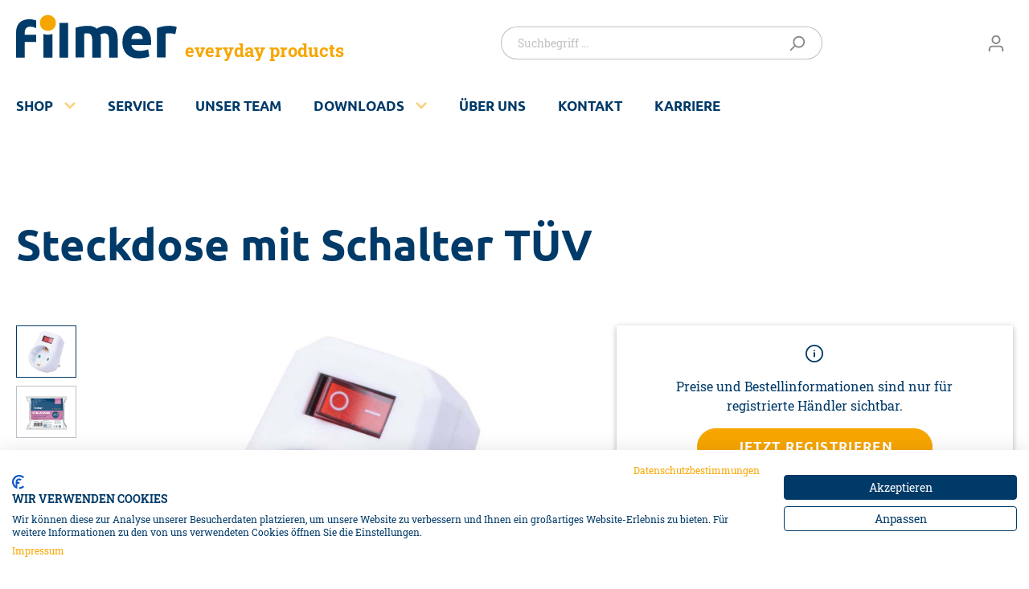

--- FILE ---
content_type: text/html; charset=UTF-8
request_url: https://www.filmer.de/Steckdose-mit-Schalter-TUEV/20855
body_size: 12508
content:

<!DOCTYPE html>

<html lang="de-DE"
      itemscope="itemscope"
      itemtype="https://schema.org/WebPage">

                            
    <head>
                                    <meta charset="utf-8">
            
                            <meta name="viewport"
                      content="width=device-width, initial-scale=1, shrink-to-fit=no">
            
                            <meta name="author"
                      content=""/>
                <meta name="robots"
                      content="index,follow"/>
                <meta name="revisit-after"
                      content="15 days"/>
                <meta name="keywords"
                      content=""/>
                <meta name="description"
                      content="Steckdose mit Schalter• nur für trockene Innenräume• 1 Schuko-Steckdose• mit Berühungsschutz • technische Daten: 250V / 16A / max. 3500W• TÜV• Farbe: weiß• Material: PVC, Kupfer• Maße: 75 x 47 x 82 mm• Verpackung: Polybeutel"/>
            
                <meta property="og:type"
          content="product"/>
    <meta property="og:site_name"
          content="filmer"/>
    <meta property="og:url"
          content="https://www.filmer.de/Steckdose-mit-Schalter-TUEV/20855"/>
    <meta property="og:title"
          content="Steckdose mit Schalter TÜV | 20855"/>

    <meta property="og:description"
          content="Steckdose mit Schalter• nur für trockene Innenräume• 1 Schuko-Steckdose• mit Berühungsschutz • technische Daten: 250V / 16A / max. 3500W• TÜV• Farbe: weiß• Material: PVC, Kupfer• Maße: 75 x 47 x 82 mm• Verpackung: Polybeutel"/>
    <meta property="og:image"
          content="https://www.filmer.de/media/f6/62/b2/1741705965/STECKDOSE-MIT-SCHALTER-20855-WEB-01.JPG"/>

            <meta property="product:brand"
              content="CIXI SHIQIONG ELEC. APPL."/>
    
        <meta property="product:product_link"
          content="https://www.filmer.de/Steckdose-mit-Schalter-TUEV/20855"/>

    <meta name="twitter:card"
          content="product"/>
    <meta name="twitter:site"
          content="filmer"/>
    <meta name="twitter:title"
          content="Steckdose mit Schalter TÜV | 20855"/>
    <meta name="twitter:description"
          content="Steckdose mit Schalter• nur für trockene Innenräume• 1 Schuko-Steckdose• mit Berühungsschutz • technische Daten: 250V / 16A / max. 3500W• TÜV• Farbe: weiß• Material: PVC, Kupfer• Maße: 75 x 47 x 82 mm• Verpackung: Polybeutel"/>
    <meta name="twitter:image"
          content="https://www.filmer.de/media/f6/62/b2/1741705965/STECKDOSE-MIT-SCHALTER-20855-WEB-01.JPG"/>

                            <meta itemprop="copyrightHolder"
                      content="filmer"/>
                <meta itemprop="copyrightYear"
                      content=""/>
                <meta itemprop="isFamilyFriendly"
                      content="true"/>
                <meta itemprop="image"
                      content="https://www.filmer.de/media/3e/f7/5b/1586431936/filmer-logo.svg"/>
            
                                                
                    <link rel="shortcut icon"
                  href="https://www.filmer.de/media/6f/cb/34/1586431932/filmer.png">
        
                            
                            
            
    
    <link rel="canonical" href="https://www.filmer.de/Steckdose-mit-Schalter-TUEV/20855" />

                    <title itemprop="name">Steckdose mit Schalter TÜV | 20855</title>
        
                                                                        <link rel="stylesheet"
                      href="https://www.filmer.de/theme/3c04688c43724da75237abba2fc51873/css/all.css?1755602831444220">
                                    
                        <script>
        window.features = {"V6_5_0_0":false,"v6.5.0.0":false,"PERFORMANCE_TWEAKS":false,"performance.tweaks":false,"FEATURE_NEXT_1797":false,"feature.next.1797":false,"FEATURE_NEXT_16710":false,"feature.next.16710":false,"FEATURE_NEXT_13810":false,"feature.next.13810":false,"FEATURE_NEXT_13250":false,"feature.next.13250":false,"FEATURE_NEXT_17276":false,"feature.next.17276":false,"FEATURE_NEXT_16151":false,"feature.next.16151":false,"FEATURE_NEXT_16155":false,"feature.next.16155":false,"FEATURE_NEXT_19501":false,"feature.next.19501":false,"FEATURE_NEXT_15053":false,"feature.next.15053":false,"FEATURE_NEXT_18215":false,"feature.next.18215":false,"FEATURE_NEXT_15815":false,"feature.next.15815":false,"FEATURE_NEXT_14699":false,"feature.next.14699":false,"FEATURE_NEXT_15707":false,"feature.next.15707":false,"FEATURE_NEXT_14360":false,"feature.next.14360":false,"FEATURE_NEXT_15172":false,"feature.next.15172":false,"FEATURE_NEXT_14001":false,"feature.next.14001":false,"FEATURE_NEXT_7739":false,"feature.next.7739":false,"FEATURE_NEXT_16200":false,"feature.next.16200":false,"FEATURE_NEXT_13410":false,"feature.next.13410":false,"FEATURE_NEXT_15917":false,"feature.next.15917":false,"FEATURE_NEXT_15957":false,"feature.next.15957":false,"FEATURE_NEXT_13601":false,"feature.next.13601":false,"FEATURE_NEXT_16992":false,"feature.next.16992":false,"FEATURE_NEXT_7530":false,"feature.next.7530":false,"FEATURE_NEXT_16824":false,"feature.next.16824":false,"FEATURE_NEXT_16271":false,"feature.next.16271":false,"FEATURE_NEXT_15381":false,"feature.next.15381":false,"FEATURE_NEXT_17275":false,"feature.next.17275":false,"FEATURE_NEXT_17016":false,"feature.next.17016":false,"FEATURE_NEXT_16236":false,"feature.next.16236":false,"FEATURE_NEXT_16640":false,"feature.next.16640":false,"FEATURE_NEXT_17858":false,"feature.next.17858":false,"FEATURE_NEXT_6758":false,"feature.next.6758":false,"FEATURE_NEXT_19048":false,"feature.next.19048":false,"FEATURE_NEXT_19822":false,"feature.next.19822":false,"FEATURE_NEXT_18129":false,"feature.next.18129":false,"FEATURE_NEXT_19163":false,"feature.next.19163":false,"FEATURE_NEXT_18187":false,"feature.next.18187":false,"FEATURE_NEXT_17978":false,"feature.next.17978":false,"FEATURE_NEXT_11634":false,"feature.next.11634":false,"FEATURE_NEXT_21547":false,"feature.next.21547":false,"FEATURE_NEXT_22900":false,"feature.next.22900":false};
    </script>
        
                    
    <meta name="seobility" content="eaf9eb8e5653aa296db3ac57c51ea882">
    <!-- Google Tag Manager -->
    <script>(function(w,d,s,l,i){w[l]=w[l]||[];w[l].push({'gtm.start':
    new Date().getTime(),event:'gtm.js'});var f=d.getElementsByTagName(s)[0],
    j=d.createElement(s),dl=l!='dataLayer'?'&l='+l:'';j.async=true;j.src=
    'https://www.googletagmanager.com/gtm.js?id='+i+dl;f.parentNode.insertBefore(j,f);
    })(window,document,'script','dataLayer','GTM-MPWS63P');</script>
    <!-- End Google Tag Manager -->

                            
            
                
                                    <script>
                    window.useDefaultCookieConsent = true;
                </script>
                    
            </head>

    <body class="is-ctl-product is-act-index">

        <!-- Google Tag Manager (noscript) -->
    <noscript><iframe src="https://www.googletagmanager.com/ns.html?id=GTM-MPWS63P"
    height="0" width="0" style="display:none;visibility:hidden"></iframe></noscript>
    <!-- End Google Tag Manager (noscript) -->

                        <noscript class="noscript-main">
                
    <div role="alert"
         class="alert alert-info alert-has-icon">
                                                        <span class="icon icon-info">
                        <svg xmlns="http://www.w3.org/2000/svg" xmlns:xlink="http://www.w3.org/1999/xlink" width="24" height="24" viewBox="0 0 24 24"><defs><path d="M12 7c.5523 0 1 .4477 1 1s-.4477 1-1 1-1-.4477-1-1 .4477-1 1-1zm1 9c0 .5523-.4477 1-1 1s-1-.4477-1-1v-5c0-.5523.4477-1 1-1s1 .4477 1 1v5zm11-4c0 6.6274-5.3726 12-12 12S0 18.6274 0 12 5.3726 0 12 0s12 5.3726 12 12zM12 2C6.4772 2 2 6.4772 2 12s4.4772 10 10 10 10-4.4772 10-10S17.5228 2 12 2z" id="icons-default-info" /></defs><use xlink:href="#icons-default-info" fill="#758CA3" fill-rule="evenodd" /></svg>
        </span>                                    
                    <div class="alert-content-container">
                                                    
                                    <div class="alert-content">
                                                    Um unseren Shop in vollem Umfang nutzen zu können, empfehlen wir Ihnen Javascript in Ihrem Browser zu aktivieren.
                                            </div>
                
                                                                </div>
            </div>
            </noscript>
        
                    <header class="header-main">
                                    <div class="container">
                                        <div class="top-bar d-none d-lg-block">
        <nav class="top-bar-nav">
                                            
                
                                            
                
                                </nav>
    </div>
    
            <div class="row align-items-center header-row">
                            <div class="col-12 col-lg-auto header-logo-col">
                        <div class="header-logo-main">
                    <a class="header-logo-main-link"
               href="/"
               title="Zur Startseite wechseln">
                    <img class="filmer-header-logo" src="https://www.filmer.de/bundles/filmertheme/logo.svg?17556028262237" alt="Zur Startseite wechseln">
    <span class="filmer-header-slogan">everyday products</span>
                </a>
            </div>
                </div>
            
                <div class="col-12 order-2 col-sm order-sm-1 header-search-col">
        <div class="row">
            <div class="col-sm-auto d-none d-sm-block d-lg-none">
                                                                                            <div class="nav-main-toggle">
                                                                            <button class="btn nav-main-toggle-btn header-actions-btn"
                                                type="button"
                                                data-offcanvas-menu="true"
                                                aria-label="Menü">
                                                                                            <span class="icon icon-stack">
                        <svg xmlns="http://www.w3.org/2000/svg" xmlns:xlink="http://www.w3.org/1999/xlink" width="24" height="24" viewBox="0 0 24 24"><defs><path d="M3 13c-.5523 0-1-.4477-1-1s.4477-1 1-1h18c.5523 0 1 .4477 1 1s-.4477 1-1 1H3zm0-7c-.5523 0-1-.4477-1-1s.4477-1 1-1h18c.5523 0 1 .4477 1 1s-.4477 1-1 1H3zm0 14c-.5523 0-1-.4477-1-1s.4477-1 1-1h18c.5523 0 1 .4477 1 1s-.4477 1-1 1H3z" id="icons-default-stack" /></defs><use xlink:href="#icons-default-stack" fill="#758CA3" fill-rule="evenodd" /></svg>
        </span>                                                                                    </button>
                                                                    </div>
                            
                    
                            </div>
            <div class="col">
                
    <div class="collapse"
         id="searchCollapse">
        <div class="header-search">
            <form action="/search"
                  method="get"
                  data-search-form="true"
                  data-search-widget-options='{&quot;searchWidgetMinChars&quot;:4}'
                  data-url="/suggest?search="
                  class="header-search-form">
                                    <div class="input-group">
                                                    <input type="search"
                                   name="search"
                                   class="form-control header-search-input"
                                   autocomplete="off"
                                   autocapitalize="off"
                                   placeholder="Suchbegriff ..."
                                   aria-label="Suchbegriff ..."
                                   value=""
                            >
                        
                                                                                                                <div class="input-group-append">
                                    <button type="submit"
                                            class="btn header-search-btn"
                                            aria-label="Suchen">
                                        <span class="header-search-icon">
                                            <span class="icon icon-search">
                        <svg xmlns="http://www.w3.org/2000/svg" xmlns:xlink="http://www.w3.org/1999/xlink" width="24" height="24" viewBox="0 0 24 24"><defs><path d="M10.0944 16.3199 4.707 21.707c-.3905.3905-1.0237.3905-1.4142 0-.3905-.3905-.3905-1.0237 0-1.4142L8.68 14.9056C7.6271 13.551 7 11.8487 7 10c0-4.4183 3.5817-8 8-8s8 3.5817 8 8-3.5817 8-8 8c-1.8487 0-3.551-.627-4.9056-1.6801zM15 16c3.3137 0 6-2.6863 6-6s-2.6863-6-6-6-6 2.6863-6 6 2.6863 6 6 6z" id="icons-default-search" /></defs><use xlink:href="#icons-default-search" fill="#758CA3" fill-rule="evenodd" /></svg>
        </span>                                        </span>
                                    </button>
                                </div>
                                                                        </div>
                            </form>
        </div>
    </div>
            </div>
                    </div>
    </div>

                            <div class="col-12 order-1 col-sm-auto order-sm-2 header-actions-col">
                    <div class="row no-gutters">
                                                    <div class="col d-sm-none">
                                <div class="menu-button">
                                                                            <button class="btn nav-main-toggle-btn header-actions-btn"
                                                type="button"
                                                data-offcanvas-menu="true"
                                                aria-label="Menü">
                                                                                            <span class="icon icon-stack">
                        <svg xmlns="http://www.w3.org/2000/svg" xmlns:xlink="http://www.w3.org/1999/xlink" width="24" height="24" viewBox="0 0 24 24"><defs><path d="M3 13c-.5523 0-1-.4477-1-1s.4477-1 1-1h18c.5523 0 1 .4477 1 1s-.4477 1-1 1H3zm0-7c-.5523 0-1-.4477-1-1s.4477-1 1-1h18c.5523 0 1 .4477 1 1s-.4477 1-1 1H3zm0 14c-.5523 0-1-.4477-1-1s.4477-1 1-1h18c.5523 0 1 .4477 1 1s-.4477 1-1 1H3z" id="icons-default-stack" /></defs><use xlink:href="#icons-default-stack" fill="#758CA3" fill-rule="evenodd" /></svg>
        </span>                                                                                    </button>
                                                                    </div>
                            </div>
                        
                            
                                        <div class="col-auto d-sm-none">
                                <div class="search-toggle">
                                    <button class="btn header-actions-btn search-toggle-btn js-search-toggle-btn collapsed"
                                            type="button"
                                            data-toggle="collapse"
                                            data-target="#searchCollapse"
                                            aria-expanded="false"
                                            aria-controls="searchCollapse"
                                            aria-label="Suchen">
                                        <span class="icon icon-search">
                        <svg xmlns="http://www.w3.org/2000/svg" xmlns:xlink="http://www.w3.org/1999/xlink" width="24" height="24" viewBox="0 0 24 24"><defs><path d="M10.0944 16.3199 4.707 21.707c-.3905.3905-1.0237.3905-1.4142 0-.3905-.3905-.3905-1.0237 0-1.4142L8.68 14.9056C7.6271 13.551 7 11.8487 7 10c0-4.4183 3.5817-8 8-8s8 3.5817 8 8-3.5817 8-8 8c-1.8487 0-3.551-.627-4.9056-1.6801zM15 16c3.3137 0 6-2.6863 6-6s-2.6863-6-6-6-6 2.6863-6 6 2.6863 6 6 6z" id="icons-default-search" /></defs><use xlink:href="#icons-default-search" fill="#758CA3" fill-rule="evenodd" /></svg>
        </span>                                    </button>
                                </div>
                            </div>
                        
    
                                                                                
                                                    <div class="col-auto">
                                <div class="account-menu">
                                        <div class="dropdown">
                    <button class="btn account-menu-btn header-actions-btn"
                    type="button"
                    id="accountWidget"
                    data-offcanvas-account-menu="true"
                    data-toggle="dropdown"
                    aria-haspopup="true"
                    aria-expanded="false"
                    aria-label="Mein Konto"
                    title="Mein Konto">
                <span class="icon icon-avatar">
                        <svg xmlns="http://www.w3.org/2000/svg" xmlns:xlink="http://www.w3.org/1999/xlink" width="24" height="24" viewBox="0 0 24 24"><defs><path d="M12 3C9.7909 3 8 4.7909 8 7c0 2.2091 1.7909 4 4 4 2.2091 0 4-1.7909 4-4 0-2.2091-1.7909-4-4-4zm0-2c3.3137 0 6 2.6863 6 6s-2.6863 6-6 6-6-2.6863-6-6 2.6863-6 6-6zM4 22.099c0 .5523-.4477 1-1 1s-1-.4477-1-1V20c0-2.7614 2.2386-5 5-5h10.0007c2.7614 0 5 2.2386 5 5v2.099c0 .5523-.4477 1-1 1s-1-.4477-1-1V20c0-1.6569-1.3431-3-3-3H7c-1.6569 0-3 1.3431-3 3v2.099z" id="icons-default-avatar" /></defs><use xlink:href="#icons-default-avatar" fill="#758CA3" fill-rule="evenodd" /></svg>
        </span>            </button>
        
                    <div class="dropdown-menu dropdown-menu-right account-menu-dropdown js-account-menu-dropdown"
                 aria-labelledby="accountWidget">
                

        
                                                        <button class="btn btn-light offcanvas-close js-offcanvas-close btn-block sticky-top">
                                                    <span class="icon icon-x icon-sm">
                        <svg xmlns="http://www.w3.org/2000/svg" xmlns:xlink="http://www.w3.org/1999/xlink" width="24" height="24" viewBox="0 0 24 24"><defs><path d="m10.5858 12-7.293-7.2929c-.3904-.3905-.3904-1.0237 0-1.4142.3906-.3905 1.0238-.3905 1.4143 0L12 10.5858l7.2929-7.293c.3905-.3904 1.0237-.3904 1.4142 0 .3905.3906.3905 1.0238 0 1.4143L13.4142 12l7.293 7.2929c.3904.3905.3904 1.0237 0 1.4142-.3906.3905-1.0238.3905-1.4143 0L12 13.4142l-7.2929 7.293c-.3905.3904-1.0237.3904-1.4142 0-.3905-.3906-.3905-1.0238 0-1.4143L10.5858 12z" id="icons-default-x" /></defs><use xlink:href="#icons-default-x" fill="#758CA3" fill-rule="evenodd" /></svg>
        </span>                        
                                                    Menü schließen
                                            </button>
                
    
                    <div class="offcanvas-content-container">
                <div class="account-menu">
                                    <div class="dropdown-header account-menu-header">
                    Mein Konto
                </div>
                    
                    <div class="account-menu-login">
            <a href="/account/login"
            class="btn btn-primary account-menu-login-button">
                Anmelden
            </a>

            <div class="account-menu-register">
                oder <a href="/account/register">registrieren</a>
            </div>
        </div>
    
                    <div class="account-menu-links">
                    <div class="header-account-menu">
        <div class="card account-menu-inner">
                                        
                                                <div class="list-group list-group-flush account-aside-list-group">
                                                                                    <a href="/account"
                                   title="Übersicht"
                                   class="list-group-item list-group-item-action account-aside-item">
                                    Übersicht
                                </a>
                            
                                                            <a href="/account/profile"
                                   title="Persönliches Profil"
                                   class="list-group-item list-group-item-action account-aside-item">
                                    Persönliches Profil
                                </a>
                            
                                                            <a href="/account/address"
                                   title="Adressen"
                                   class="list-group-item list-group-item-action account-aside-item">
                                    Adressen
                                </a>
                            
                                
                                                            <a href="/account/order"
                                   title="Bestellungen"
                                   class="list-group-item list-group-item-action account-aside-item">
                                    Bestellungen
                                </a>
                                                                        </div>
                            
                                                </div>
    </div>
            </div>
            </div>
        </div>
                </div>
            </div>
                                </div>
                            </div>
                        
                                                </div>
                </div>
                    </div>
                        </div>
                            </header>
        
                    <div class="nav-main">
                                        <div class="main-navigation" id="main-navigation">
        <div class="container">
            <ul class="c-nav">
                                    <li class="c-nav__item">
                        
<span class="c-nav__span">
                                
        <a class="c-nav__link" href="https://www.filmer.de/Shop/">Shop</a>
                <button class="c-nav__toggle" data-toggle="collapse" data-target="#subnav-aee3f8884807450faf9b11e5e5a6559f" aria-expanded="false">
            <svg width="14" height="9" viewBox="0 0 14 9" xmlns="http://www.w3.org/2000/svg">
                <g fill="none" fill-rule="evenodd">
                    <path stroke="currentColor" stroke-width="2.5" d="M1 8l6-6 6 6"/>
                </g>
            </svg>
        </button>
    </span>

                                                    <div class="c-nav__subnav collapse" id="subnav-aee3f8884807450faf9b11e5e5a6559f" data-parent="#main-navigation">
                                <div class="container">
                                    <ul class="c-nav__list">
                                                                                    <li class="c-nav__item">
                                                
<span class="c-nav__span">
                                
        <a class="c-nav__link" href="https://www.filmer.de/Shop/NEU-im-Sortiment/">NEU im Sortiment</a>
        </span>
                                            </li>
                                                                                    <li class="c-nav__item">
                                                
<span class="c-nav__span">
                                
        <a class="c-nav__link" href="https://www.filmer.de/Shop/Autozubehoer/">Autozubehör</a>
                <button class="c-nav__toggle" data-toggle="collapse" data-target="#subnav-ae54d0e39af6423dbfe1320d295d7da7" aria-expanded="false">
            <svg width="14" height="9" viewBox="0 0 14 9" xmlns="http://www.w3.org/2000/svg">
                <g fill="none" fill-rule="evenodd">
                    <path stroke="currentColor" stroke-width="2.5" d="M1 8l6-6 6 6"/>
                </g>
            </svg>
        </button>
    </span>
                                            </li>
                                                                                    <li class="c-nav__item">
                                                
<span class="c-nav__span">
                                
        <a class="c-nav__link" href="https://www.filmer.de/Shop/Anhaengerzubehoer/">Anhängerzubehör</a>
                <button class="c-nav__toggle" data-toggle="collapse" data-target="#subnav-5ca231d3fdac478fbb0e6edc2844ce84" aria-expanded="false">
            <svg width="14" height="9" viewBox="0 0 14 9" xmlns="http://www.w3.org/2000/svg">
                <g fill="none" fill-rule="evenodd">
                    <path stroke="currentColor" stroke-width="2.5" d="M1 8l6-6 6 6"/>
                </g>
            </svg>
        </button>
    </span>
                                            </li>
                                                                                    <li class="c-nav__item">
                                                
<span class="c-nav__span">
                                
        <a class="c-nav__link" href="https://www.filmer.de/Shop/Reinigung-Pflege/">Reinigung &amp; Pflege</a>
                <button class="c-nav__toggle" data-toggle="collapse" data-target="#subnav-09404ca6eb07451ba625aa90aeb6b219" aria-expanded="false">
            <svg width="14" height="9" viewBox="0 0 14 9" xmlns="http://www.w3.org/2000/svg">
                <g fill="none" fill-rule="evenodd">
                    <path stroke="currentColor" stroke-width="2.5" d="M1 8l6-6 6 6"/>
                </g>
            </svg>
        </button>
    </span>
                                            </li>
                                                                                    <li class="c-nav__item">
                                                
<span class="c-nav__span">
                                
        <a class="c-nav__link" href="https://www.filmer.de/Shop/Fahrradzubehoer/">Fahrradzubehör</a>
                <button class="c-nav__toggle" data-toggle="collapse" data-target="#subnav-8a19daadd4414e2cad803a9ebf78ffbc" aria-expanded="false">
            <svg width="14" height="9" viewBox="0 0 14 9" xmlns="http://www.w3.org/2000/svg">
                <g fill="none" fill-rule="evenodd">
                    <path stroke="currentColor" stroke-width="2.5" d="M1 8l6-6 6 6"/>
                </g>
            </svg>
        </button>
    </span>
                                            </li>
                                                                                    <li class="c-nav__item">
                                                
<span class="c-nav__span">
                                
        <a class="c-nav__link" href="https://www.filmer.de/Shop/E-Bike/">E-Bike</a>
                <button class="c-nav__toggle" data-toggle="collapse" data-target="#subnav-e3063b20e09040ecb663ab9f1cf07672" aria-expanded="false">
            <svg width="14" height="9" viewBox="0 0 14 9" xmlns="http://www.w3.org/2000/svg">
                <g fill="none" fill-rule="evenodd">
                    <path stroke="currentColor" stroke-width="2.5" d="M1 8l6-6 6 6"/>
                </g>
            </svg>
        </button>
    </span>
                                            </li>
                                                                                    <li class="c-nav__item">
                                                
<span class="c-nav__span">
                                
        <a class="c-nav__link" href="https://www.filmer.de/Shop/Haushalt/">Haushalt</a>
                <button class="c-nav__toggle" data-toggle="collapse" data-target="#subnav-5ddd9510a70143e5b5b0ff9fd4965b1b" aria-expanded="false">
            <svg width="14" height="9" viewBox="0 0 14 9" xmlns="http://www.w3.org/2000/svg">
                <g fill="none" fill-rule="evenodd">
                    <path stroke="currentColor" stroke-width="2.5" d="M1 8l6-6 6 6"/>
                </g>
            </svg>
        </button>
    </span>
                                            </li>
                                                                                    <li class="c-nav__item">
                                                
<span class="c-nav__span">
                                
        <a class="c-nav__link" href="https://www.filmer.de/Shop/Aktionsartikel/">Aktionsartikel</a>
                <button class="c-nav__toggle" data-toggle="collapse" data-target="#subnav-af28d45eac6b4704b3986da445008e8e" aria-expanded="false">
            <svg width="14" height="9" viewBox="0 0 14 9" xmlns="http://www.w3.org/2000/svg">
                <g fill="none" fill-rule="evenodd">
                    <path stroke="currentColor" stroke-width="2.5" d="M1 8l6-6 6 6"/>
                </g>
            </svg>
        </button>
    </span>
                                            </li>
                                                                                    <li class="c-nav__item">
                                                
<span class="c-nav__span">
                                
        <a class="c-nav__link" href="https://www.filmer.de/Shop/SALE/">SALE %</a>
        </span>
                                            </li>
                                                                            </ul>
                                </div>
                            </div>
                                            </li>
                                    <li class="c-nav__item">
                        
<span class="c-nav__span">
                                
        <a class="c-nav__link" href="/#service">Service</a>
        </span>

                                            </li>
                                    <li class="c-nav__item">
                        
<span class="c-nav__span">
                                
        <a class="c-nav__link" href="https://www.filmer.de/Unser-Team/">Unser Team</a>
        </span>

                                            </li>
                                    <li class="c-nav__item">
                        
<span class="c-nav__span">
                                
        <a class="c-nav__link" href="https://www.filmer.de/Downloads/">Downloads</a>
                <button class="c-nav__toggle" data-toggle="collapse" data-target="#subnav-d216faa77a3b4f199791433eca838758" aria-expanded="false">
            <svg width="14" height="9" viewBox="0 0 14 9" xmlns="http://www.w3.org/2000/svg">
                <g fill="none" fill-rule="evenodd">
                    <path stroke="currentColor" stroke-width="2.5" d="M1 8l6-6 6 6"/>
                </g>
            </svg>
        </button>
    </span>

                                                    <div class="c-nav__subnav collapse" id="subnav-d216faa77a3b4f199791433eca838758" data-parent="#main-navigation">
                                <div class="container">
                                    <ul class="c-nav__list">
                                                                                    <li class="c-nav__item">
                                                
<span class="c-nav__span">
                                
        <a class="c-nav__link" href="https://www.filmer.de/Downloads/Konformitaetserklaerungen-Batterien/">Konformitätserklärungen Batterien</a>
        </span>
                                            </li>
                                                                                    <li class="c-nav__item">
                                                
<span class="c-nav__span">
                                
        <a class="c-nav__link" href="https://www.filmer.de/Downloads/EU-Verpackungsverordnung-PPWR/">EU Verpackungsverordnung PPWR</a>
        </span>
                                            </li>
                                                                            </ul>
                                </div>
                            </div>
                                            </li>
                                    <li class="c-nav__item">
                        
<span class="c-nav__span">
                                
        <a class="c-nav__link" href="/#ueber-uns">Über uns</a>
        </span>

                                            </li>
                                    <li class="c-nav__item">
                        
<span class="c-nav__span">
                                
        <a class="c-nav__link" href="/#kontakt">Kontakt</a>
        </span>

                                            </li>
                                    <li class="c-nav__item">
                        
<span class="c-nav__span">
                                
        <a class="c-nav__link" href="https://www.filmer.de/Karriere/">Karriere</a>
        </span>

                                            </li>
                            </ul>
        </div>
    </div>
                            </div>
        
                                    <div class="d-none js-navigation-offcanvas-initial-content">
                                            

        
                                                        <button class="btn btn-light offcanvas-close js-offcanvas-close btn-block sticky-top">
                                                    <span class="icon icon-x icon-sm">
                        <svg xmlns="http://www.w3.org/2000/svg" xmlns:xlink="http://www.w3.org/1999/xlink" width="24" height="24" viewBox="0 0 24 24"><defs><path d="m10.5858 12-7.293-7.2929c-.3904-.3905-.3904-1.0237 0-1.4142.3906-.3905 1.0238-.3905 1.4143 0L12 10.5858l7.2929-7.293c.3905-.3904 1.0237-.3904 1.4142 0 .3905.3906.3905 1.0238 0 1.4143L13.4142 12l7.293 7.2929c.3904.3905.3904 1.0237 0 1.4142-.3906.3905-1.0238.3905-1.4143 0L12 13.4142l-7.2929 7.293c-.3905.3904-1.0237.3904-1.4142 0-.3905-.3906-.3905-1.0238 0-1.4143L10.5858 12z" id="icons-default-x" /></defs><use xlink:href="#icons-default-x" fill="#758CA3" fill-rule="evenodd" /></svg>
        </span>                        
                                                    Menü schließen
                                            </button>
                
    
                    <div class="offcanvas-content-container">
                        <nav class="nav navigation-offcanvas-actions">
                                
                
                                
                        </nav>
    
    
    <div class="navigation-offcanvas-container js-navigation-offcanvas">
        <div class="navigation-offcanvas-overlay-content js-navigation-offcanvas-overlay-content">
                                <a class="nav-item nav-link is-home-link navigation-offcanvas-link js-navigation-offcanvas-link"
       href="/widgets/menu/offcanvas"
       itemprop="url"
       title="Zeige alle Kategorien">
                    <span class="navigation-offcanvas-link-icon js-navigation-offcanvas-loading-icon">
                <span class="icon icon-stack">
                        <svg xmlns="http://www.w3.org/2000/svg" xmlns:xlink="http://www.w3.org/1999/xlink" width="24" height="24" viewBox="0 0 24 24"><defs><path d="M3 13c-.5523 0-1-.4477-1-1s.4477-1 1-1h18c.5523 0 1 .4477 1 1s-.4477 1-1 1H3zm0-7c-.5523 0-1-.4477-1-1s.4477-1 1-1h18c.5523 0 1 .4477 1 1s-.4477 1-1 1H3zm0 14c-.5523 0-1-.4477-1-1s.4477-1 1-1h18c.5523 0 1 .4477 1 1s-.4477 1-1 1H3z" id="icons-default-stack" /></defs><use xlink:href="#icons-default-stack" fill="#758CA3" fill-rule="evenodd" /></svg>
        </span>            </span>
            <span itemprop="name">
                Zeige alle Kategorien
            </span>
            </a>

                    <a class="nav-item nav-link navigation-offcanvas-headline"
       href="https://www.filmer.de/Shop/Haushalt/Elektroartikel/"
              itemprop="url">
                    <span itemprop="name">
                Elektroartikel
            </span>
            </a>

                    
<a class="nav-item nav-link is-back-link navigation-offcanvas-link js-navigation-offcanvas-link"
   href="/widgets/menu/offcanvas?navigationId=5ddd9510a70143e5b5b0ff9fd4965b1b"
   itemprop="url"
   title="Zurück">
            <span class="navigation-offcanvas-link-icon js-navigation-offcanvas-loading-icon">
                            <span class="icon icon-arrow-medium-left icon-sm">
                        <svg xmlns="http://www.w3.org/2000/svg" xmlns:xlink="http://www.w3.org/1999/xlink" width="16" height="16" viewBox="0 0 16 16"><defs><path id="icons-solid-arrow-medium-left" d="M4.7071 5.2929c-.3905-.3905-1.0237-.3905-1.4142 0-.3905.3905-.3905 1.0237 0 1.4142l4 4c.3905.3905 1.0237.3905 1.4142 0l4-4c.3905-.3905.3905-1.0237 0-1.4142-.3905-.3905-1.0237-.3905-1.4142 0L8 8.5858l-3.2929-3.293z" /></defs><use transform="matrix(0 -1 -1 0 16 16)" xlink:href="#icons-solid-arrow-medium-left" fill="#758CA3" fill-rule="evenodd" /></svg>
        </span>                    </span>

        <span itemprop="name">
            Zurück
        </span>
    </a>
            
            <ul class="list-unstyled navigation-offcanvas-list">
                                    <li class="navigation-offcanvas-list-item">
            <a class="nav-item nav-link navigation-offcanvas-link is-current-category"
           href="https://www.filmer.de/Shop/Haushalt/Elektroartikel/"
           itemprop="url"
                      title="Elektroartikel">
                            <span itemprop="name">
                    Elektroartikel anzeigen
                </span>
                    </a>
    </li>
                
                                            </ul>
        </div>
    </div>
        </div>
                                        </div>
                    
                    <main class="content-main">
                                    <div class="flashbags container">
                                            </div>
                
                                    <div class="container">
                                                    <div class="container-main">
                                                                                        
                                                                                                                                        
                    <nav aria-label="breadcrumb">
                                    <ol class="breadcrumb"
                        itemscope
                        itemtype="https://schema.org/BreadcrumbList">
                                                                                
                                                            <li class="breadcrumb-item"
                                                                        itemprop="itemListElement"
                                    itemscope
                                    itemtype="https://schema.org/ListItem">
                                                                            <a href="https://www.filmer.de/Shop/"
                                           class="breadcrumb-link "
                                           title="Shop"
                                                                                      itemprop="item">
                                            <link itemprop="url"
                                                  href="https://www.filmer.de/Shop/"/>
                                            <span class="breadcrumb-title" itemprop="name">Shop</span>
                                        </a>
                                                                        <meta itemprop="position" content="1"/>
                                </li>
                            
                                                                                                <div class="breadcrumb-placeholder">
                                        <span class="icon icon-arrow-medium-right icon-fluid">
                        <svg xmlns="http://www.w3.org/2000/svg" xmlns:xlink="http://www.w3.org/1999/xlink" width="16" height="16" viewBox="0 0 16 16"><defs><path id="icons-solid-arrow-medium-right" d="M4.7071 5.2929c-.3905-.3905-1.0237-.3905-1.4142 0-.3905.3905-.3905 1.0237 0 1.4142l4 4c.3905.3905 1.0237.3905 1.4142 0l4-4c.3905-.3905.3905-1.0237 0-1.4142-.3905-.3905-1.0237-.3905-1.4142 0L8 8.5858l-3.2929-3.293z" /></defs><use transform="rotate(-90 8 8)" xlink:href="#icons-solid-arrow-medium-right" fill="#758CA3" fill-rule="evenodd" /></svg>
        </span>                                    </div>
                                                                                                                                            
                                                            <li class="breadcrumb-item"
                                                                        itemprop="itemListElement"
                                    itemscope
                                    itemtype="https://schema.org/ListItem">
                                                                            <a href="https://www.filmer.de/Shop/Haushalt/"
                                           class="breadcrumb-link "
                                           title="Haushalt"
                                                                                      itemprop="item">
                                            <link itemprop="url"
                                                  href="https://www.filmer.de/Shop/Haushalt/"/>
                                            <span class="breadcrumb-title" itemprop="name">Haushalt</span>
                                        </a>
                                                                        <meta itemprop="position" content="2"/>
                                </li>
                            
                                                                                                <div class="breadcrumb-placeholder">
                                        <span class="icon icon-arrow-medium-right icon-fluid">
                        <svg xmlns="http://www.w3.org/2000/svg" xmlns:xlink="http://www.w3.org/1999/xlink" width="16" height="16" viewBox="0 0 16 16"><defs><path id="icons-solid-arrow-medium-right" d="M4.7071 5.2929c-.3905-.3905-1.0237-.3905-1.4142 0-.3905.3905-.3905 1.0237 0 1.4142l4 4c.3905.3905 1.0237.3905 1.4142 0l4-4c.3905-.3905.3905-1.0237 0-1.4142-.3905-.3905-1.0237-.3905-1.4142 0L8 8.5858l-3.2929-3.293z" /></defs><use transform="rotate(-90 8 8)" xlink:href="#icons-solid-arrow-medium-right" fill="#758CA3" fill-rule="evenodd" /></svg>
        </span>                                    </div>
                                                                                                                                            
                                                            <li class="breadcrumb-item"
                                    aria-current="page"                                    itemprop="itemListElement"
                                    itemscope
                                    itemtype="https://schema.org/ListItem">
                                                                            <a href="https://www.filmer.de/Shop/Haushalt/Elektroartikel/"
                                           class="breadcrumb-link  is-active"
                                           title="Elektroartikel"
                                                                                      itemprop="item">
                                            <link itemprop="url"
                                                  href="https://www.filmer.de/Shop/Haushalt/Elektroartikel/"/>
                                            <span class="breadcrumb-title" itemprop="name">Elektroartikel</span>
                                        </a>
                                                                        <meta itemprop="position" content="3"/>
                                </li>
                            
                                                                                                                                    </ol>
                            </nav>
                                            
                                    
        <div class="product-detail"
             itemscope
             itemtype="https://schema.org/Product">
                                                <div class="product-detail-content">
                                                    <div class="row align-items-center product-detail-headline">
                                            <div class="col product-detail-name-container">
                            <h1 class="product-detail-name"
                    itemprop="name">
                    Steckdose mit Schalter TÜV
                </h1>
                    </div>
    
                                    </div>
                        
                        
                                                    <div class="row product-detail-main">
                                                                    <div class="col-lg-7 product-detail-media">
                                                                                            
    
        
            
    
    
                
    
    <div class="cms-element-">
                    
                
                                    
                                                        
                                    <div class="row gallery-slider-row is-loading js-gallery-zoom-modal-container"
                                                            data-magnifier="true"
                                                                                        data-magnifier-options='{"keepAspectRatioOnZoom":false}'
                                                                                        data-gallery-slider="true"
                                data-gallery-slider-options='{&quot;slider&quot;:{&quot;navPosition&quot;:&quot;bottom&quot;,&quot;speed&quot;:500,&quot;gutter&quot;:5,&quot;controls&quot;:true,&quot;autoHeight&quot;:false,&quot;startIndex&quot;:1},&quot;thumbnailSlider&quot;:{&quot;items&quot;:5,&quot;slideBy&quot;:4,&quot;controls&quot;:true,&quot;startIndex&quot;:1,&quot;responsive&quot;:{&quot;xs&quot;:{&quot;enabled&quot;:false,&quot;controls&quot;:false},&quot;sm&quot;:{&quot;enabled&quot;:false,&quot;controls&quot;:false},&quot;md&quot;:{&quot;axis&quot;:&quot;vertical&quot;},&quot;lg&quot;:{&quot;axis&quot;:&quot;vertical&quot;},&quot;xl&quot;:{&quot;axis&quot;:&quot;vertical&quot;}}}}'
                            >

                                                    <div class="gallery-slider-col col order-1 order-md-2"
                                 data-zoom-modal="true">
                                                                <div class="base-slider gallery-slider">
                                                                                                                                                                                                                            <div class="gallery-slider-container"
                                                         data-gallery-slider-container="true">
                                                                                                                                                                                                                                                        <div class="gallery-slider-item-container">
                                                                        <div class="gallery-slider-item is-contain js-magnifier-container" style="min-height: 430px">
                                                                            
                                                                                                                                                                                                                                        
                                                                                                                                                                                                                                        
                                                                            
        
    
        
        <img loading="lazy" src="https://www.filmer.de/media/f6/62/b2/1741705965/STECKDOSE-MIT-SCHALTER-20855-WEB-01.JPG"
            srcset="https://www.filmer.de/media/f6/62/b2/1741705965/STECKDOSE-MIT-SCHALTER-20855-WEB-01.JPG 801w, https://www.filmer.de/thumbnail/f6/62/b2/1741705965/STECKDOSE-MIT-SCHALTER-20855-WEB-01_800x800.JPG 800w, https://www.filmer.de/thumbnail/f6/62/b2/1741705965/STECKDOSE-MIT-SCHALTER-20855-WEB-01_400x400.JPG 400w"
                 class="img-fluid gallery-slider-image magnifier-image js-magnifier-image" alt="Steckdose mit Schalter TÜV" title="Steckdose mit Schalter TÜV" data-full-image="https://www.filmer.de/media/f6/62/b2/1741705965/STECKDOSE-MIT-SCHALTER-20855-WEB-01.JPG" data-object-fit="contain" itemprop="image"/>
                                                                        </div>
                                                                    </div>
                                                                                                                                                                                                                                                                <div class="gallery-slider-item-container">
                                                                        <div class="gallery-slider-item is-contain js-magnifier-container" style="min-height: 430px">
                                                                            
                                                                                                                                                                                                                                        
                                                                                                                                                                                                                                        
                                                                            
        
    
        
        <img loading="lazy" src="https://www.filmer.de/media/b3/e0/33/1727190765/STECKDOSE-MIT-SCHALTER-20855-WEB-PS.JPG"
            srcset="https://www.filmer.de/media/b3/e0/33/1727190765/STECKDOSE-MIT-SCHALTER-20855-WEB-PS.JPG 801w, https://www.filmer.de/thumbnail/b3/e0/33/1727190765/STECKDOSE-MIT-SCHALTER-20855-WEB-PS_800x800.JPG 800w, https://www.filmer.de/thumbnail/b3/e0/33/1727190765/STECKDOSE-MIT-SCHALTER-20855-WEB-PS_400x400.JPG 400w"
                 class="img-fluid gallery-slider-image magnifier-image js-magnifier-image" alt="Steckdose mit Schalter TÜV" title="Steckdose mit Schalter TÜV" data-full-image="https://www.filmer.de/media/b3/e0/33/1727190765/STECKDOSE-MIT-SCHALTER-20855-WEB-PS.JPG" data-object-fit="contain" itemprop="image"/>
                                                                        </div>
                                                                    </div>
                                                                                                                                                                                                                                        </div>
                                                
                                                                                                                                                            <div class="gallery-slider-controls"
                                                             data-gallery-slider-controls="true">
                                                                                                                                                                                                <button class="base-slider-controls-prev gallery-slider-controls-prev is-nav-prev-inside"
                                                                            aria-label="Vorheriges">
                                                                                                                                                    <span class="icon icon-arrow-head-left">
                        <svg xmlns="http://www.w3.org/2000/svg" xmlns:xlink="http://www.w3.org/1999/xlink" width="24" height="24" viewBox="0 0 24 24"><defs><path id="icons-default-arrow-head-left" d="m12.5 7.9142 10.2929 10.293c.3905.3904 1.0237.3904 1.4142 0 .3905-.3906.3905-1.0238 0-1.4143l-11-11c-.3905-.3905-1.0237-.3905-1.4142 0l-11 11c-.3905.3905-.3905 1.0237 0 1.4142.3905.3905 1.0237.3905 1.4142 0L12.5 7.9142z" /></defs><use transform="matrix(0 1 1 0 .5 -.5)" xlink:href="#icons-default-arrow-head-left" fill="#758CA3" fill-rule="evenodd" /></svg>
        </span>                                                                                                                                            </button>
                                                                
                                                                                                                                    <button class="base-slider-controls-next gallery-slider-controls-next is-nav-next-inside"
                                                                            aria-label="Nächstes">
                                                                                                                                                    <span class="icon icon-arrow-head-right">
                        <svg xmlns="http://www.w3.org/2000/svg" xmlns:xlink="http://www.w3.org/1999/xlink" width="24" height="24" viewBox="0 0 24 24"><defs><path id="icons-default-arrow-head-right" d="m11.5 7.9142 10.2929 10.293c.3905.3904 1.0237.3904 1.4142 0 .3905-.3906.3905-1.0238 0-1.4143l-11-11c-.3905-.3905-1.0237-.3905-1.4142 0l-11 11c-.3905.3905-.3905 1.0237 0 1.4142.3905.3905 1.0237.3905 1.4142 0L11.5 7.9142z" /></defs><use transform="rotate(90 11.5 12)" xlink:href="#icons-default-arrow-head-right" fill="#758CA3" fill-rule="evenodd" /></svg>
        </span>                                                                                                                                            </button>
                                                                                                                                                                                    </div>
                                                                                                                                                                                                                            
                                                                                                                        <div class="base-slider-dots ">
                                                                                                                                                                                                                        <button class="base-slider-dot"
                                                                    data-nav-dot="1"
                                                                    tabindex="-1"></button>
                                                                                                                                                                                                                                <button class="base-slider-dot"
                                                                    data-nav-dot="2"
                                                                    tabindex="-1"></button>
                                                                                                                                                                                                        </div>
                                                                                                            </div>
                            </div>
                        
                                                                                    <div class="gallery-slider-thumbnails-col col-0 col-md-auto order-2 order-md-1 is-left">
                                    <div class="gallery-slider-thumbnails-container">
                                                                                    <div class="gallery-slider-thumbnails"
                                                 data-gallery-slider-thumbnails="true">
                                                                                                                                                                                                                        <div class="gallery-slider-thumbnails-item">
                                                                                                                                    <div class="gallery-slider-thumbnails-item-inner">
                                                                        
                                                                                                                                                                                                                            
                                                                        
        
    
        
        <img loading="lazy" src="https://www.filmer.de/media/f6/62/b2/1741705965/STECKDOSE-MIT-SCHALTER-20855-WEB-01.JPG"
            srcset="https://www.filmer.de/media/f6/62/b2/1741705965/STECKDOSE-MIT-SCHALTER-20855-WEB-01.JPG 801w, https://www.filmer.de/thumbnail/f6/62/b2/1741705965/STECKDOSE-MIT-SCHALTER-20855-WEB-01_800x800.JPG 800w, https://www.filmer.de/thumbnail/f6/62/b2/1741705965/STECKDOSE-MIT-SCHALTER-20855-WEB-01_400x400.JPG 400w"
                sizes="200px"
                 class="gallery-slider-thumbnails-image" alt="Steckdose mit Schalter TÜV" title="Steckdose mit Schalter TÜV" itemprop="image"/>
                                                                    </div>
                                                                                                                            </div>
                                                                                                                                                                                                                                <div class="gallery-slider-thumbnails-item">
                                                                                                                                    <div class="gallery-slider-thumbnails-item-inner">
                                                                        
                                                                                                                                                                                                                            
                                                                        
        
    
        
        <img loading="lazy" src="https://www.filmer.de/media/b3/e0/33/1727190765/STECKDOSE-MIT-SCHALTER-20855-WEB-PS.JPG"
            srcset="https://www.filmer.de/media/b3/e0/33/1727190765/STECKDOSE-MIT-SCHALTER-20855-WEB-PS.JPG 801w, https://www.filmer.de/thumbnail/b3/e0/33/1727190765/STECKDOSE-MIT-SCHALTER-20855-WEB-PS_800x800.JPG 800w, https://www.filmer.de/thumbnail/b3/e0/33/1727190765/STECKDOSE-MIT-SCHALTER-20855-WEB-PS_400x400.JPG 400w"
                sizes="200px"
                 class="gallery-slider-thumbnails-image" alt="Steckdose mit Schalter TÜV" title="Steckdose mit Schalter TÜV" itemprop="image"/>
                                                                    </div>
                                                                                                                            </div>
                                                                                                                                                                                                        </div>
                                        
                                                                                    <div data-thumbnail-slider-controls="true" class="gallery-slider-thumbnails-controls">
                                                                                                    <button class="base-slider-controls-prev gallery-slider-thumbnails-controls-prev">
                                                                                                                    <span class="icon icon-arrow-head-up">
                        <svg xmlns="http://www.w3.org/2000/svg" xmlns:xlink="http://www.w3.org/1999/xlink" width="24" height="24" viewBox="0 0 24 24"><defs><path id="icons-default-arrow-head-up" d="m12 7.4142 10.2929 10.293c.3905.3904 1.0237.3904 1.4142 0 .3905-.3906.3905-1.0238 0-1.4143l-11-11c-.3905-.3905-1.0237-.3905-1.4142 0l-11 11c-.3905.3905-.3905 1.0237 0 1.4142.3905.3905 1.0237.3905 1.4142 0L12 7.4142z" /></defs><use xlink:href="#icons-default-arrow-head-up" fill="#758CA3" fill-rule="evenodd" /></svg>
        </span>                                                                                                            </button>
                                                
                                                                                                    <button class="base-slider-controls-next gallery-slider-thumbnails-controls-next">
                                                                                                                    <span class="icon icon-arrow-head-down">
                        <svg xmlns="http://www.w3.org/2000/svg" xmlns:xlink="http://www.w3.org/1999/xlink" width="24" height="24" viewBox="0 0 24 24"><defs><path id="icons-default-arrow-head-down" d="m12 7.4142 10.2929 10.293c.3905.3904 1.0237.3904 1.4142 0 .3905-.3906.3905-1.0238 0-1.4143l-11-11c-.3905-.3905-1.0237-.3905-1.4142 0l-11 11c-.3905.3905-.3905 1.0237 0 1.4142.3905.3905 1.0237.3905 1.4142 0L12 7.4142z" /></defs><use transform="matrix(1 0 0 -1 0 23)" xlink:href="#icons-default-arrow-head-down" fill="#758CA3" fill-rule="evenodd" /></svg>
        </span>                                                                                                            </button>
                                                                                            </div>
                                                                            </div>
                                </div>
                                                    
                                                                                    <div class="zoom-modal-wrapper">
                                                                            <div class="modal is-fullscreen zoom-modal js-zoom-modal"
                                             data-image-zoom-modal="true"
                                             tabindex="-1"
                                             role="dialog">
                                                                                            <div class="modal-dialog"
                                                     role="document">
                                                                                                            <div class="modal-content" data-modal-gallery-slider="true">
                                                                                                                            <button type="button"
                                                                        class="modal-close close"
                                                                        data-dismiss="modal"
                                                                        aria-label="Close">
                                                                                                                                                                                                                                                                                                <span aria-hidden="true">
                                                                                <span class="icon icon-x icon-sm">
                        <svg xmlns="http://www.w3.org/2000/svg" xmlns:xlink="http://www.w3.org/1999/xlink" width="24" height="24" viewBox="0 0 24 24"><defs><path d="m10.5858 12-7.293-7.2929c-.3904-.3905-.3904-1.0237 0-1.4142.3906-.3905 1.0238-.3905 1.4143 0L12 10.5858l7.2929-7.293c.3905-.3904 1.0237-.3904 1.4142 0 .3905.3906.3905 1.0238 0 1.4143L13.4142 12l7.293 7.2929c.3904.3905.3904 1.0237 0 1.4142-.3906.3905-1.0238.3905-1.4143 0L12 13.4142l-7.2929 7.293c-.3905.3904-1.0237.3904-1.4142 0-.3905-.3906-.3905-1.0238 0-1.4143L10.5858 12z" id="icons-default-x" /></defs><use xlink:href="#icons-default-x" fill="#758CA3" fill-rule="evenodd" /></svg>
        </span>                                                                            </span>
                                                                                                                                                                                                            </button>
                                                            
                                                                                                                            <div class="modal-body">

                                                                                                                                            <div class="zoom-modal-actions btn-group"
                                                                             role="group"
                                                                             aria-label="zoom actions">

                                                                                                                                                            <button class="btn btn-light image-zoom-btn js-image-zoom-out">
                                                                                                                                                                            <span class="icon icon-minus-circle">
                        <svg xmlns="http://www.w3.org/2000/svg" xmlns:xlink="http://www.w3.org/1999/xlink" width="24" height="24" viewBox="0 0 24 24"><defs><path d="M24 12c0 6.6274-5.3726 12-12 12S0 18.6274 0 12 5.3726 0 12 0s12 5.3726 12 12zM12 2C6.4772 2 2 6.4772 2 12s4.4772 10 10 10 10-4.4772 10-10S17.5228 2 12 2zM7 13c-.5523 0-1-.4477-1-1s.4477-1 1-1h10c.5523 0 1 .4477 1 1s-.4477 1-1 1H7z" id="icons-default-minus-circle" /></defs><use xlink:href="#icons-default-minus-circle" fill="#758CA3" fill-rule="evenodd" /></svg>
        </span>                                                                                                                                                                    </button>
                                                                            
                                                                                                                                                            <button class="btn btn-light image-zoom-btn js-image-zoom-reset">
                                                                                                                                                                            <span class="icon icon-screen-minimize">
                        <svg xmlns="http://www.w3.org/2000/svg" xmlns:xlink="http://www.w3.org/1999/xlink" width="24" height="24" viewBox="0 0 24 24"><defs><path d="M18.4142 7H22c.5523 0 1 .4477 1 1s-.4477 1-1 1h-6c-.5523 0-1-.4477-1-1V2c0-.5523.4477-1 1-1s1 .4477 1 1v3.5858l5.2929-5.293c.3905-.3904 1.0237-.3904 1.4142 0 .3905.3906.3905 1.0238 0 1.4143L18.4142 7zM17 18.4142V22c0 .5523-.4477 1-1 1s-1-.4477-1-1v-6c0-.5523.4477-1 1-1h6c.5523 0 1 .4477 1 1s-.4477 1-1 1h-3.5858l5.293 5.2929c.3904.3905.3904 1.0237 0 1.4142-.3906.3905-1.0238.3905-1.4143 0L17 18.4142zM7 5.5858V2c0-.5523.4477-1 1-1s1 .4477 1 1v6c0 .5523-.4477 1-1 1H2c-.5523 0-1-.4477-1-1s.4477-1 1-1h3.5858L.2928 1.7071C-.0975 1.3166-.0975.6834.2929.293c.3906-.3905 1.0238-.3905 1.4143 0L7 5.5858zM5.5858 17H2c-.5523 0-1-.4477-1-1s.4477-1 1-1h6c.5523 0 1 .4477 1 1v6c0 .5523-.4477 1-1 1s-1-.4477-1-1v-3.5858l-5.2929 5.293c-.3905.3904-1.0237.3904-1.4142 0-.3905-.3906-.3905-1.0238 0-1.4143L5.5858 17z" id="icons-default-screen-minimize" /></defs><use xlink:href="#icons-default-screen-minimize" fill="#758CA3" fill-rule="evenodd" /></svg>
        </span>                                                                                                                                                                    </button>
                                                                            
                                                                                                                                                            <button class="btn btn-light image-zoom-btn js-image-zoom-in">
                                                                                                                                                                            <span class="icon icon-plus-circle">
                        <svg xmlns="http://www.w3.org/2000/svg" xmlns:xlink="http://www.w3.org/1999/xlink" width="24" height="24" viewBox="0 0 24 24"><defs><path d="M11 11V7c0-.5523.4477-1 1-1s1 .4477 1 1v4h4c.5523 0 1 .4477 1 1s-.4477 1-1 1h-4v4c0 .5523-.4477 1-1 1s-1-.4477-1-1v-4H7c-.5523 0-1-.4477-1-1s.4477-1 1-1h4zm1-9C6.4772 2 2 6.4772 2 12s4.4772 10 10 10 10-4.4772 10-10S17.5228 2 12 2zm12 10c0 6.6274-5.3726 12-12 12S0 18.6274 0 12 5.3726 0 12 0s12 5.3726 12 12z" id="icons-default-plus-circle" /></defs><use xlink:href="#icons-default-plus-circle" fill="#758CA3" fill-rule="evenodd" /></svg>
        </span>                                                                                                                                                                    </button>
                                                                                                                                                    </div>
                                                                    
                                                                                                                                            <div class="gallery-slider"
                                                                             data-gallery-slider-container=true>
                                                                                                                                                                                                                                                                                                                                        <div class="gallery-slider-item">
                                                                                                                                                                                            <div class="image-zoom-container"
                                                                                                     data-image-zoom="true">
                                                                                                                                                                                                            
        
    
        
        <img loading="lazy" src="https://www.filmer.de/media/f6/62/b2/1741705965/STECKDOSE-MIT-SCHALTER-20855-WEB-01.JPG"
            srcset="https://www.filmer.de/media/f6/62/b2/1741705965/STECKDOSE-MIT-SCHALTER-20855-WEB-01.JPG 801w, https://www.filmer.de/thumbnail/f6/62/b2/1741705965/STECKDOSE-MIT-SCHALTER-20855-WEB-01_800x800.JPG 800w, https://www.filmer.de/thumbnail/f6/62/b2/1741705965/STECKDOSE-MIT-SCHALTER-20855-WEB-01_400x400.JPG 400w"
                 class="gallery-slider-image js-image-zoom-element js-load-img" alt="Steckdose mit Schalter TÜV" title="Steckdose mit Schalter TÜV"/>
                                                                                                                                                                                                    </div>
                                                                                                                                                                                    </div>
                                                                                                                                                                                                                                                                                                                                                <div class="gallery-slider-item">
                                                                                                                                                                                            <div class="image-zoom-container"
                                                                                                     data-image-zoom="true">
                                                                                                                                                                                                            
        
    
        
        <img loading="lazy" src="https://www.filmer.de/media/b3/e0/33/1727190765/STECKDOSE-MIT-SCHALTER-20855-WEB-PS.JPG"
            srcset="https://www.filmer.de/media/b3/e0/33/1727190765/STECKDOSE-MIT-SCHALTER-20855-WEB-PS.JPG 801w, https://www.filmer.de/thumbnail/b3/e0/33/1727190765/STECKDOSE-MIT-SCHALTER-20855-WEB-PS_800x800.JPG 800w, https://www.filmer.de/thumbnail/b3/e0/33/1727190765/STECKDOSE-MIT-SCHALTER-20855-WEB-PS_400x400.JPG 400w"
                 class="gallery-slider-image js-image-zoom-element js-load-img" alt="Steckdose mit Schalter TÜV" title="Steckdose mit Schalter TÜV"/>
                                                                                                                                                                                                    </div>
                                                                                                                                                                                    </div>
                                                                                                                                                                                                                                                                                                                        </div>
                                                                    
                                                                                                                                                                                                                        <div class="gallery-slider-controls"
                                                                                 data-gallery-slider-controls="true">
                                                                                                                                                                    <button class="base-slider-controls-prev gallery-slider-controls-prev"
                                                                                            aria-label="Vorheriges">
                                                                                                                                                                                    <span class="icon icon-arrow-head-left">
                        <svg xmlns="http://www.w3.org/2000/svg" xmlns:xlink="http://www.w3.org/1999/xlink" width="24" height="24" viewBox="0 0 24 24"><defs><path id="icons-default-arrow-head-left" d="m12.5 7.9142 10.2929 10.293c.3905.3904 1.0237.3904 1.4142 0 .3905-.3906.3905-1.0238 0-1.4143l-11-11c-.3905-.3905-1.0237-.3905-1.4142 0l-11 11c-.3905.3905-.3905 1.0237 0 1.4142.3905.3905 1.0237.3905 1.4142 0L12.5 7.9142z" /></defs><use transform="matrix(0 1 1 0 .5 -.5)" xlink:href="#icons-default-arrow-head-left" fill="#758CA3" fill-rule="evenodd" /></svg>
        </span>                                                                                                                                                                            </button>
                                                                                
                                                                                                                                                                    <button class="base-slider-controls-next gallery-slider-controls-next"
                                                                                            aria-label="Nächstes">
                                                                                                                                                                                    <span class="icon icon-arrow-head-right">
                        <svg xmlns="http://www.w3.org/2000/svg" xmlns:xlink="http://www.w3.org/1999/xlink" width="24" height="24" viewBox="0 0 24 24"><defs><path id="icons-default-arrow-head-right" d="m11.5 7.9142 10.2929 10.293c.3905.3904 1.0237.3904 1.4142 0 .3905-.3906.3905-1.0238 0-1.4143l-11-11c-.3905-.3905-1.0237-.3905-1.4142 0l-11 11c-.3905.3905-.3905 1.0237 0 1.4142.3905.3905 1.0237.3905 1.4142 0L11.5 7.9142z" /></defs><use transform="rotate(90 11.5 12)" xlink:href="#icons-default-arrow-head-right" fill="#758CA3" fill-rule="evenodd" /></svg>
        </span>                                                                                                                                                                            </button>
                                                                                                                                                            </div>
                                                                                                                                                                                                            </div>
                                                            
                                                                                                                                                                                                <div class="modal-footer">
                                                                                                                                                    <div class="gallery-slider-modal-controls">
                                                                                <div data-thumbnail-slider-controls="true" class="gallery-slider-modal-thumbnails">
                                                                                    <button class="base-slider-controls-prev gallery-slider-thumbnails-controls-prev"
                                                                                            aria-label="Vorheriges">
                                                                                        <span class="icon icon-arrow-head-left">
                        <svg xmlns="http://www.w3.org/2000/svg" xmlns:xlink="http://www.w3.org/1999/xlink" width="24" height="24" viewBox="0 0 24 24"><defs><path id="icons-default-arrow-head-left" d="m12.5 7.9142 10.2929 10.293c.3905.3904 1.0237.3904 1.4142 0 .3905-.3906.3905-1.0238 0-1.4143l-11-11c-.3905-.3905-1.0237-.3905-1.4142 0l-11 11c-.3905.3905-.3905 1.0237 0 1.4142.3905.3905 1.0237.3905 1.4142 0L12.5 7.9142z" /></defs><use transform="matrix(0 1 1 0 .5 -.5)" xlink:href="#icons-default-arrow-head-left" fill="#758CA3" fill-rule="evenodd" /></svg>
        </span>                                                                                    </button>
                                                                                    <button class="base-slider-controls-next gallery-slider-thumbnails-controls-next"
                                                                                            aria-label="Nächstes">
                                                                                        <span class="icon icon-arrow-head-right">
                        <svg xmlns="http://www.w3.org/2000/svg" xmlns:xlink="http://www.w3.org/1999/xlink" width="24" height="24" viewBox="0 0 24 24"><defs><path id="icons-default-arrow-head-right" d="m11.5 7.9142 10.2929 10.293c.3905.3904 1.0237.3904 1.4142 0 .3905-.3906.3905-1.0238 0-1.4143l-11-11c-.3905-.3905-1.0237-.3905-1.4142 0l-11 11c-.3905.3905-.3905 1.0237 0 1.4142.3905.3905 1.0237.3905 1.4142 0L11.5 7.9142z" /></defs><use transform="rotate(90 11.5 12)" xlink:href="#icons-default-arrow-head-right" fill="#758CA3" fill-rule="evenodd" /></svg>
        </span>                                                                                    </button>
                                                                                </div>
                                                                            </div>
                                                                        
                                                                                                                                                    <div class="gallery-slider-thumbnails"
                                                                                 data-gallery-slider-thumbnails=true>
                                                                                                                                                                                                                                                                                                                                                        <div class="gallery-slider-thumbnails-item">
                                                                                                                                                                                                    <div class="gallery-slider-thumbnails-item-inner">
                                                                                                        
        
    
        
        <img loading="lazy" src="https://www.filmer.de/media/f6/62/b2/1741705965/STECKDOSE-MIT-SCHALTER-20855-WEB-01.JPG"
            srcset="https://www.filmer.de/media/f6/62/b2/1741705965/STECKDOSE-MIT-SCHALTER-20855-WEB-01.JPG 801w, https://www.filmer.de/thumbnail/f6/62/b2/1741705965/STECKDOSE-MIT-SCHALTER-20855-WEB-01_800x800.JPG 800w, https://www.filmer.de/thumbnail/f6/62/b2/1741705965/STECKDOSE-MIT-SCHALTER-20855-WEB-01_400x400.JPG 400w"
                sizes="200px"
                 class="gallery-slider-thumbnails-image js-load-img" alt="Steckdose mit Schalter TÜV" title="Steckdose mit Schalter TÜV"/>
                                                                                                    </div>
                                                                                                                                                                                            </div>
                                                                                                                                                                                                                                                                                                                                                                <div class="gallery-slider-thumbnails-item">
                                                                                                                                                                                                    <div class="gallery-slider-thumbnails-item-inner">
                                                                                                        
        
    
        
        <img loading="lazy" src="https://www.filmer.de/media/b3/e0/33/1727190765/STECKDOSE-MIT-SCHALTER-20855-WEB-PS.JPG"
            srcset="https://www.filmer.de/media/b3/e0/33/1727190765/STECKDOSE-MIT-SCHALTER-20855-WEB-PS.JPG 801w, https://www.filmer.de/thumbnail/b3/e0/33/1727190765/STECKDOSE-MIT-SCHALTER-20855-WEB-PS_800x800.JPG 800w, https://www.filmer.de/thumbnail/b3/e0/33/1727190765/STECKDOSE-MIT-SCHALTER-20855-WEB-PS_400x400.JPG 400w"
                sizes="200px"
                 class="gallery-slider-thumbnails-image js-load-img" alt="Steckdose mit Schalter TÜV" title="Steckdose mit Schalter TÜV"/>
                                                                                                    </div>
                                                                                                                                                                                            </div>
                                                                                                                                                                                                                                                                                                                                        </div>
                                                                                                                                            </div>
                                                                                                                                                                                    </div>
                                                                                                    </div>
                                                                                    </div>
                                                                    </div>
                                                                        </div>
                
                        </div>
                                                                            </div>
                                
                                                                    <div class="col-lg-5 product-detail-buy">
                                            <div class="js-magnifier-zoom-image-container">
        
                                                    
            
            <div class="product-login-wall">
            <p><span class="icon icon-info">
                        <svg xmlns="http://www.w3.org/2000/svg" xmlns:xlink="http://www.w3.org/1999/xlink" width="24" height="24" viewBox="0 0 24 24"><defs><path d="M12 7c.5523 0 1 .4477 1 1s-.4477 1-1 1-1-.4477-1-1 .4477-1 1-1zm1 9c0 .5523-.4477 1-1 1s-1-.4477-1-1v-5c0-.5523.4477-1 1-1s1 .4477 1 1v5zm11-4c0 6.6274-5.3726 12-12 12S0 18.6274 0 12 5.3726 0 12 0s12 5.3726 12 12zM12 2C6.4772 2 2 6.4772 2 12s4.4772 10 10 10 10-4.4772 10-10S17.5228 2 12 2z" id="icons-default-info" /></defs><use xlink:href="#icons-default-info" fill="#758CA3" fill-rule="evenodd" /></svg>
        </span></p>
            <p>Preise und Bestellinformationen sind nur für registrierte Händler sichtbar.</p>
            <p>
                <a class="btn btn-secondary btn-lg" href="/account/register">Jetzt registrieren</a>
            </p>
            <p>oder <a href="/account/login">jetzt anmelden</a></p>
        </div>
    
                                                            
                                        <div class="product-detail-ordernumber-container">
                                            <span class="product-detail-ordernumber-label">
                            Artikelnummer:
                        </span>
                    
                                            <meta itemprop="productID"
                              content="9062218d97864198b00e4be5cd1d5d02"/>
                        <span class="product-detail-ordernumber"
                              itemprop="sku">
                            20855
                        </span>
                                    </div>
                    
            <div class="product-detail-eannumber-container">
            <span class="product-detail-eannumber-label">EAN:</span>
            <span class="product-detail-ordernumber">4010126208552</span>
        </div>
        </div>
                                    </div>
                                                            </div>
                                            </div>
                
                	<div>
		<h3 class="product-detail-description-title">
			Produktinformationen
		</h3>

		<div class="product-detail-description-text" itemprop="description">
			Steckdose mit Schalter<br>• nur für trockene Innenräume<br>• 1 Schuko-Steckdose<br>• mit Berühungsschutz <br>• technische Daten: 250V / 16A / max. 3500W<br>• TÜV<br>• Farbe: weiß<br>• Material: PVC, Kupfer<br>• Maße: 75 x 47 x 82 mm<br>• Verpackung: Polybeutel
		</div>

		
		<style>
			.product-detail-gpsr-accordion {
				color: #003a68;
				cursor: pointer;
				padding: 18px;
				width: 100%;
				border: none;
				text-align: left;
				outline: none;
				font-size: 15px;
				transition: 0.4s;
			}

			.product-detail-gpsr-accordion:after {
				content: '\002B';
				color: #003a68;
				font-weight: bold;
				float: right;
				margin-left: 5px;
			}

			.product-detail-gpsr-active:after {
				content: "\2212";
			}

			.product-detail-gpsr-panel {
				padding: 0 18px;
				background-color: white;
				max-height: 0;
				overflow: hidden;
				transition: max-height 0.2s ease-out;
			}
		</style>
		<div class="product-detail-gpsr-wrapper">
			<button class="product-detail-gpsr-accordion">Produktsicherheitsverordnung</button>
			<div class="product-detail-gpsr-panel">
				<br />
				<p>
					<strong>Verantwortliche Person für die EU</strong><br /><br />
					Diedrich Filmer GmbH<br />
					 <br />
					Jeringhaver Gast 5<br />
					26316<br />
					Varel<br />
					DE<br />
					Info@filmer.de
				</p>
				<p>
					<strong>Warnhinweise</strong><br /><br />
					Sicherheits- und Warnhinweise: <br><br>1. Allgemeine Sicherheitshinweise:<br>• Nur für den Innenbereich: Diese Steckdose ist ausschließlich für trockene Innenräume geeignet. Verwenden Sie das Gerät nicht in feuchten oder nassen Umgebungen wie Badezimmern, Waschräumen oder im Freien.<br>• Berührungsschutz: Das Produkt verfügt über einen Berührungsschutz, der das Risiko eines Stromschlags bei unsachgemäßem Gebrauch minimiert. Dennoch sollten keine Metallgegenstände oder Finger in die Steckdose eingeführt werden.<br>• Nur für den vorgesehenen Zweck verwenden: Verwenden Sie die Steckdose nur zum Anschließen von Geräten, die mit den angegebenen technischen Daten (250V / 16A / max. 3500W) kompatibel sind.<br><br>2. Installation und Gebrauch:<br>• Schalter verwenden: Der integrierte Schalter ermöglicht das einfache Ein- und Ausschalten angeschlossener Geräte. Achten Sie darauf, dass der Schalter leicht zugänglich und funktionsfähig ist. Spannungsfrei nur bei gezogenem Stecker.<br>• Verwendung in der Nähe von Wärmequellen: Installieren Sie das Produkt nicht in der Nähe von Wärmequellen wie Heizkörpern oder offenen Flammen. Dies könnte das Material beschädigen und die Funktionalität beeinträchtigen.<br><br>3. Wartung und Pflege:<br>• Reinigung: Ziehen Sie den Stecker vor der Reinigung aus der Steckdose. Verwenden Sie ein trockenes Tuch, um das Produkt zu reinigen. Verwenden Sie keine chemischen Reinigungsmittel oder Wasser.<br>• Regelmäßige Überprüfung: Überprüfen Sie regelmäßig, ob das Gerät sichtbare Schäden aufweist. Beschädigte Steckdosen sollten nicht mehr verwendet werden und müssen durch qualifiziertes Personal ersetzt werden.<br>• Keine Reparaturen selbst durchführen: Öffnen Sie die Steckdose nicht. Bei Defekten oder Störungen wenden Sie sich an einen Fachmann oder den Hersteller.<br><br>4. Warnungen:<br>• Kinder fernhalten: Halten Sie Kinder von der Steckdose fern, auch wenn sie über einen Berührungsschutz verfügt.<br>• Nicht in feuchter Umgebung verwenden: Der Einsatz in feuchten Räumen kann zu Stromschlägen oder Kurzschlüssen führen.<br>• Brandgefahr bei Überlastung: Überschreiten Sie nicht die maximale Leistung von 3500W, um Überhitzung und Brandgefahr zu vermeiden.<br><br>5. Zertifizierung:<br>• TÜV-geprüft: Das Produkt wurde vom TÜV geprüft und entspricht den geltenden Sicherheitsstandards.<br><br>Durch die Einhaltung dieser Sicherheits- und Warnhinweise sorgen Sie für einen sicheren und störungsfreien Betrieb der Steckdose.<br><br>Entsorgungshinweise: <br>Elektro- und Elektronikgerät nicht mit dem Hausmüll entsorgen. Die Altgeräte einer ­zentralen Rücknahmestelle zur Wiederverwertung zuführen.<br><br>WARNUNG! LEBENS- UND UNFALLGEFAHR FÜR KLEINKINDER UND KINDER!<br>Lassen Sie Kinder niemals unbeaufsichtigt mit dem Verpackungsmaterial, denn es besteht Erstickungsgefahr durch das Verschlucken von Verpackungsteilen. Halten Sie diesen Artikel stets von Kindern fern. Dieser Artikel ist kein Spielzeug! Nehmen Sie diesen Artikel keinesfalls auseinander. Durch unsachgemäße Reparaturen können erhebliche Gefahren für den Benutzer entstehen. Lassen Sie Reparaturen nur von Fachkräften durchführen
				</p>
			</div>
		</div>
		<script>
			var acc = document.getElementsByClassName("product-detail-gpsr-accordion");
			var i;

			for (i = 0; i < acc.length; i++) {
				acc[i].addEventListener("click", function() {
					this.classList.toggle("product-detail-gpsr-active");
					var panel = this.nextElementSibling;
					if (panel.style.maxHeight) {
						panel.style.maxHeight = null;
					} else {
						panel.style.maxHeight = panel.scrollHeight + "px";
					}
				});
			}
		</script>
	</div>

                                                                        </div>
                                </div>
                                            </div>
                            </main>
        
            <footer class="footer-main">
        <div class="container">
                <div class="container">

                    <div id="footerColumns"
                 class="row footer-columns"
                 data-collapse-footer="true"
                 role="list">
                    <div class="col-md-4 d-md-flex p-0">
        <div class="col-md-6 footer-column js-footer-column pt-3 mt-0 mt-md-5 pt-md-0">
    <div class="footer-column-headline footer-headline js-collapse-footer-column-trigger"
         data-target="#collapseFooterTitleKategorien"
         aria-expanded="true"
         aria-controls="collapseFooterKategorien">

        Navigation
        <div class="footer-column-toggle">
            <span class="footer-plus-icon">
                <span class="icon icon-plus">
                        <svg xmlns="http://www.w3.org/2000/svg" xmlns:xlink="http://www.w3.org/1999/xlink" width="24" height="24" viewBox="0 0 24 24"><defs><path d="M11 11V3c0-.5523.4477-1 1-1s1 .4477 1 1v8h8c.5523 0 1 .4477 1 1s-.4477 1-1 1h-8v8c0 .5523-.4477 1-1 1s-1-.4477-1-1v-8H3c-.5523 0-1-.4477-1-1s.4477-1 1-1h8z" id="icons-default-plus" /></defs><use xlink:href="#icons-default-plus" fill="#758CA3" fill-rule="evenodd" /></svg>
        </span>            </span>
            <span class="footer-minus-icon">
                <span class="icon icon-minus">
                        <svg xmlns="http://www.w3.org/2000/svg" xmlns:xlink="http://www.w3.org/1999/xlink" width="24" height="24" viewBox="0 0 24 24"><defs><path id="icons-default-minus" d="M3 13h18c.5523 0 1-.4477 1-1s-.4477-1-1-1H3c-.5523 0-1 .4477-1 1s.4477 1 1 1z" /></defs><use xlink:href="#icons-default-minus" fill="#758CA3" fill-rule="evenodd" /></svg>
        </span>            </span>
        </div>
    </div>

    <div id="collapseFooterKategorien"
         class="footer-column-content collapse js-footer-column-content"
         aria-labelledby="collapseFooterTitleKategorien">
        <div class="footer-column-content-inner">
            <ul class="list-unstyled">
                                                                                                <li class="footer-link-item">
                        <a class="footer-link" href="https://www.filmer.de/Shop/">
                            Shop
                        </a>
                    </li>
                                                                                                <li class="footer-link-item">
                        <a class="footer-link" href="/#service">
                            Service
                        </a>
                    </li>
                                                                                                <li class="footer-link-item">
                        <a class="footer-link" href="https://www.filmer.de/Unser-Team/">
                            Unser Team
                        </a>
                    </li>
                                                                                                <li class="footer-link-item">
                        <a class="footer-link" href="https://www.filmer.de/Downloads/">
                            Downloads
                        </a>
                    </li>
                                                                                                <li class="footer-link-item">
                        <a class="footer-link" href="/#ueber-uns">
                            Über uns
                        </a>
                    </li>
                                                                                                <li class="footer-link-item">
                        <a class="footer-link" href="/#kontakt">
                            Kontakt
                        </a>
                    </li>
                                                                                                <li class="footer-link-item">
                        <a class="footer-link" href="https://www.filmer.de/Karriere/">
                            Karriere
                        </a>
                    </li>
                            </ul>
        </div>
    </div>
</div>
                <div class="col-md-6 footer-column js-footer-column pt-3 mt-0 mt-md-5 pt-md-0">
    
                        <div class="footer-column-headline footer-headline js-collapse-footer-column-trigger"
                data-target="#collapseFooterTitleElektroartikel"
                aria-expanded="true"
                aria-controls="collapseFooterElektroartikel">

                Elektroartikel
                                    <div class="footer-column-toggle">
                        <span class="footer-plus-icon">
                            <span class="icon icon-plus">
                        <svg xmlns="http://www.w3.org/2000/svg" xmlns:xlink="http://www.w3.org/1999/xlink" width="24" height="24" viewBox="0 0 24 24"><defs><path d="M11 11V3c0-.5523.4477-1 1-1s1 .4477 1 1v8h8c.5523 0 1 .4477 1 1s-.4477 1-1 1h-8v8c0 .5523-.4477 1-1 1s-1-.4477-1-1v-8H3c-.5523 0-1-.4477-1-1s.4477-1 1-1h8z" id="icons-default-plus" /></defs><use xlink:href="#icons-default-plus" fill="#758CA3" fill-rule="evenodd" /></svg>
        </span>                        </span>
                        <span class="footer-minus-icon">
                            <span class="icon icon-minus">
                        <svg xmlns="http://www.w3.org/2000/svg" xmlns:xlink="http://www.w3.org/1999/xlink" width="24" height="24" viewBox="0 0 24 24"><defs><path id="icons-default-minus" d="M3 13h18c.5523 0 1-.4477 1-1s-.4477-1-1-1H3c-.5523 0-1 .4477-1 1s.4477 1 1 1z" /></defs><use xlink:href="#icons-default-minus" fill="#758CA3" fill-rule="evenodd" /></svg>
        </span>                        </span>
                    </div>
                            </div>
        
                    <div id="collapseFooterElektroartikel"
                    class="footer-column-content collapse js-footer-column-content"
                    aria-labelledby="collapseFooterTitleElektroartikel">
                <div class="footer-column-content-inner">
                                            <ul class="list-unstyled">
                                                                                                                                                                                                <li class="footer-link-item">
                                                                                    <a class="footer-link"
                                                href="https://www.filmer.de/AGB/"
                                                title="AGB">
                                                AGB
                                            </a>
                                                                            </li>
                                                                                                                                                                                                                                <li class="footer-link-item">
                                                                                    <a class="footer-link"
                                                href="https://www.filmer.de/Datenschutz/"
                                                title="Datenschutz">
                                                Datenschutz
                                            </a>
                                                                            </li>
                                                                                                                                                                                                                                <li class="footer-link-item">
                                                                                    <a class="footer-link"
                                                href="https://www.filmer.de/Impressum/"
                                                title="Impressum">
                                                Impressum
                                            </a>
                                                                            </li>
                                                                                                                                                                                                                                <li class="footer-link-item">
                                                                                    <a class="footer-link"
                                                href="https://www.filmer.de/Hinweise-zur-Elektro-und-Batterieentsorgung/"
                                                title="Hinweise zur Elektro- und Batterieentsorgung">
                                                Hinweise zur Elektro- und Batterieentsorgung
                                            </a>
                                                                            </li>
                                                                                                                                                                                                                                <li class="footer-link-item">
                                                                                    <a class="footer-link"
                                                href="https://www.filmer.de/Presseberichte/"
                                                title="Presseberichte">
                                                Presseberichte
                                            </a>
                                                                            </li>
                                                                                                                                                                                                                                <li class="footer-link-item">
                                                                                    <a class="footer-link"
                                                href="https://www.filmer.de/Private-Labeling/"
                                                title="Private Labeling">
                                                Private Labeling
                                            </a>
                                                                            </li>
                                                                                                                                                                                                                                <li class="footer-link-item">
                                                                                    <a class="footer-link"
                                                href="https://www.filmer.de/Verkaufsfoerderung/"
                                                title="Verkaufsförderung">
                                                Verkaufsförderung
                                            </a>
                                                                            </li>
                                                                                    </ul>
                                    </div>
            </div>
            </div>    </div>

    <div class="col-md-4 footer-column js-footer-column pl-md-7pc separator pt-3 mt-0 mt-md-5 pt-md-0">
    <div class="footer-column-headline footer-headline js-collapse-footer-column-trigger"
         data-target="#collapseFooterTitleContact"
         aria-expanded="true"
         aria-controls="collapseFooterContact">
        Kontakt
        <div class="footer-column-toggle">
            <span class="footer-plus-icon">
                <span class="icon icon-plus">
                        <svg xmlns="http://www.w3.org/2000/svg" xmlns:xlink="http://www.w3.org/1999/xlink" width="24" height="24" viewBox="0 0 24 24"><defs><path d="M11 11V3c0-.5523.4477-1 1-1s1 .4477 1 1v8h8c.5523 0 1 .4477 1 1s-.4477 1-1 1h-8v8c0 .5523-.4477 1-1 1s-1-.4477-1-1v-8H3c-.5523 0-1-.4477-1-1s.4477-1 1-1h8z" id="icons-default-plus" /></defs><use xlink:href="#icons-default-plus" fill="#758CA3" fill-rule="evenodd" /></svg>
        </span>            </span>
            <span class="footer-minus-icon">
                <span class="icon icon-minus">
                        <svg xmlns="http://www.w3.org/2000/svg" xmlns:xlink="http://www.w3.org/1999/xlink" width="24" height="24" viewBox="0 0 24 24"><defs><path id="icons-default-minus" d="M3 13h18c.5523 0 1-.4477 1-1s-.4477-1-1-1H3c-.5523 0-1 .4477-1 1s.4477 1 1 1z" /></defs><use xlink:href="#icons-default-minus" fill="#758CA3" fill-rule="evenodd" /></svg>
        </span>            </span>
        </div>
    </div>

    <div id="collapseFooterContact"
         class="footer-column-content collapse js-footer-column-content"
         aria-labelledby="collapseFooterTitleContact">
        <div class="footer-column-content-inner">
            <address>
                Diedrich Filmer GmbH<br />Jeringhaver Gast 5<br />D – 26316 Varel<br /><br /><a href="tel:+49445112090">04451 / 1209-0</a><br /><a href="mailto:info@filmer.de">info@filmer.de</a>

                <p class="d-flex mt-4 mb-md-0">
                    
                                    </p>
            </address>
        </div>
    </div>
</div>
		
                            </div>
        
                    <div class="footer-logos">
                        
    
        
    
                                                                                                                                                                                                                                                                                                                                                                                                                                                                                                                                        

                                                                                                                                                                </div>
        
    </div>

            </div>
    </footer>
    

                <div class="scroll-up-container"
         data-scroll-up="true">
                    <div class="scroll-up-button js-scroll-up-button">
                <button type="submit"
                        class="btn btn-primary">
                                            <span class="icon icon-arrow-up icon-sm">
                        <svg xmlns="http://www.w3.org/2000/svg" xmlns:xlink="http://www.w3.org/1999/xlink" width="24" height="24" viewBox="0 0 24 24"><defs><path d="M13 3.4142V23c0 .5523-.4477 1-1 1s-1-.4477-1-1V3.4142l-4.2929 4.293c-.3905.3904-1.0237.3904-1.4142 0-.3905-.3906-.3905-1.0238 0-1.4143l6-6c.3905-.3905 1.0237-.3905 1.4142 0l6 6c.3905.3905.3905 1.0237 0 1.4142-.3905.3905-1.0237.3905-1.4142 0L13 3.4142z" id="icons-default-arrow-up" /></defs><use xlink:href="#icons-default-arrow-up" fill="#758CA3" fill-rule="evenodd" /></svg>
        </span>                                    </button>
            </div>
            </div>
    
                        
            <div class="js-pseudo-modal-template">
    <div class="modal fade"
         tabindex="-1"
         role="dialog">
        <div class="modal-dialog"
             role="document">
            <div class="modal-content">
                <div class="modal-header only-close">
                                                                <h5 class="modal-title js-pseudo-modal-template-title-element"></h5>
                    
                    <button type="button"
                            class="modal-close close"
                            data-dismiss="modal"
                            aria-label="Close">
                                                                                                                <span aria-hidden="true">
                                    <span class="icon icon-x icon-sm">
                        <svg xmlns="http://www.w3.org/2000/svg" xmlns:xlink="http://www.w3.org/1999/xlink" width="24" height="24" viewBox="0 0 24 24"><defs><path d="m10.5858 12-7.293-7.2929c-.3904-.3905-.3904-1.0237 0-1.4142.3906-.3905 1.0238-.3905 1.4143 0L12 10.5858l7.2929-7.293c.3905-.3904 1.0237-.3904 1.4142 0 .3905.3906.3905 1.0238 0 1.4143L13.4142 12l7.293 7.2929c.3904.3905.3904 1.0237 0 1.4142-.3906.3905-1.0238.3905-1.4143 0L12 13.4142l-7.2929 7.293c-.3905.3904-1.0237.3904-1.4142 0-.3905-.3906-.3905-1.0238 0-1.4143L10.5858 12z" id="icons-default-x" /></defs><use xlink:href="#icons-default-x" fill="#758CA3" fill-rule="evenodd" /></svg>
        </span>                                </span>
                                                                        </button>
                </div>
                <div class="modal-body js-pseudo-modal-template-content-element">
                </div>
            </div>
        </div>
    </div>
</div>
    
            
                                    
                                                        <script>
                    window.activeNavigationId = '4273f51ba1d44ca9b0839226e820e5ef';
                    window.router = {
                        'frontend.cart.offcanvas': '/checkout/offcanvas',
                        'frontend.cookie.offcanvas': '/cookie/offcanvas',
                        'frontend.checkout.finish.page': '/checkout/finish',
                        'frontend.checkout.info': '/widgets/checkout/info',
                        'frontend.menu.offcanvas': '/widgets/menu/offcanvas',
                        'frontend.cms.page': '/widgets/cms',
                        'frontend.cms.navigation.page': '/widgets/cms/navigation',
                        'frontend.account.addressbook': '/widgets/account/address-book',
                                                'frontend.csrf.generateToken': '/csrf/generate',
                        'frontend.country.country-data': '/country/country-state-data',
                        'frontend.store-api.proxy': '/_proxy/store-api',
                    };
                                        window.storeApiProxyToken = '24fc58090b67.q3WPQcsUIBGRuUP2nD6aIu-B2ve4OMro1A8Y2A9NWAQ.5y-_I40tEHfg9BSkyArdRYjpn5nwbYuRrUlJ7U41aULkPb0FoHgNQ6nAdw';
                    window.salesChannelId = '0becbd4670b6453ab3214a89252e9240';
                </script>
            
                                                        <script>
                    
                                        
                    window.breakpoints = {"xs":0,"sm":576,"md":768,"lg":992,"xl":1200};
                </script>
            
                                        <script>
                    window.csrf = {
                        'enabled': '1',
                        'mode': 'twig'
                    }
                </script>
            
                                                                <script>
                        window.customerLoggedInState = 0;

                        window.wishlistEnabled = 1;
                    </script>
                            
                                    
                                                                                    <script type="text/javascript" src="https://www.filmer.de/theme/3c04688c43724da75237abba2fc51873/js/all.js?1755602831880330"></script>
                                                                </body>
</html>


--- FILE ---
content_type: image/svg+xml
request_url: https://www.filmer.de/bundles/filmertheme/logo.svg?17556028262237
body_size: 999
content:
<svg xmlns="http://www.w3.org/2000/svg" width="161px" height="44px" viewBox="0 0 161 44">
  <g fill="none" fill-rule="evenodd">
    <path fill="#F6A600" d="M37.42 2.6A8.12 8.12 0 0031.84.5c-2.14 0-4 .7-5.57 2.1-1.58 1.4-2.36 3.32-2.36 5.76 0 2.45.78 4.37 2.36 5.77a8.12 8.12 0 005.57 2.1c2.14 0 4-.7 5.58-2.1 1.57-1.4 2.36-3.32 2.36-5.77 0-2.44-.79-4.36-2.36-5.76"/>
    <path fill="#003A68" d="M160.9 12.37a9.39 9.39 0 00-1.7-.5 35.71 35.71 0 00-3.95-.58c-.66-.06-1.22-.09-1.69-.09-2.6 0-4.96.24-7.07.73-2.12.49-3.95 1-5.5 1.54v29.05h8.67V19.07a15.73 15.73 0 017.04-.15c1.05.22 1.96.43 2.74.62l1.45-7.17zm-25.72 16.18c.04-.6.06-1.16.06-1.66 0-5.18-1.26-9.1-3.78-11.76-2.53-2.66-5.96-4-10.3-4-1.87 0-3.69.35-5.45 1.05-1.77.7-3.33 1.74-4.69 3.1a15.32 15.32 0 00-3.29 5.1 18.8 18.8 0 00-1.25 7.15c0 2.25.32 4.35.96 6.3a13.3 13.3 0 002.97 5.04 14 14 0 005.07 3.36c2.03.81 4.43 1.22 7.19 1.22 1.08 0 2.17-.06 3.26-.17 1.08-.12 2.1-.27 3.05-.44.95-.18 1.82-.38 2.6-.61.77-.24 1.39-.47 1.86-.7l-1.17-7.06c-.97.43-2.22.79-3.75 1.08a25 25 0 01-4.69.44c-2.48 0-4.46-.53-5.94-1.58a5.78 5.78 0 01-2.5-4.26h19.68l.11-1.6zm-8.32-4.35h-11.47c.12-.74.3-1.47.55-2.19.25-.71.61-1.35 1.08-1.9a5.18 5.18 0 011.75-1.3c.7-.33 1.53-.5 2.5-.5 1 0 1.85.18 2.53.53a5.29 5.29 0 012.68 3.2c.21.7.34 1.42.38 2.16zM93.12 42.64h8.67V25.3c0-2.1-.17-4-.52-5.72a10.94 10.94 0 00-1.92-4.43 9.09 9.09 0 00-3.76-2.89 15.28 15.28 0 00-6.02-1.02c-1.36 0-2.84.25-4.45.76a14.9 14.9 0 00-4.28 2.1c-.9-.78-2.03-1.45-3.4-2.01a14.42 14.42 0 00-5.4-.85 41.64 41.64 0 00-6.83.56c-1.1.17-2.16.41-3.15.63-.94.25-1.87.46-2.59.77v29.43h8.68V18.95c.54-.08 1.1-.14 1.68-.2.59-.06 1.15-.09 1.7-.09 1.74 0 2.97.58 3.69 1.75.72 1.17 1.08 3.15 1.08 5.95v16.28h8.67V25.89c0-1.12-.04-2.18-.12-3.18-.07-.99-.25-1.93-.52-2.82A7.58 7.58 0 0186.4 19a7.8 7.8 0 011.95-.35c1.74 0 2.97.58 3.7 1.75.71 1.17 1.07 3.15 1.07 5.95v16.28zm-49.6 0h8.65V8.39h-8.65v34.27zm-16.17 0h9V19.3c-1.4.48-2.9.73-4.5.73s-3.1-.25-4.5-.73v23.36zM8.67 27.3h11.48v-7.27H8.67v-2.2c0-.82.1-1.58.27-2.28a4.1 4.1 0 012.56-3c.71-.3 1.6-.44 2.65-.44.77 0 1.62.08 2.53.26 1.52.32 2.73.9 3.47 1.3V5.91c-.47-.14-1.8-.53-2.4-.67a19 19 0 00-4.48-.5c-4.38 0-7.7 1.17-9.92 3.5C1.12 10.6 0 13.75 0 17.72v24.96h8.67V27.3z"/>
  </g>
</svg>
